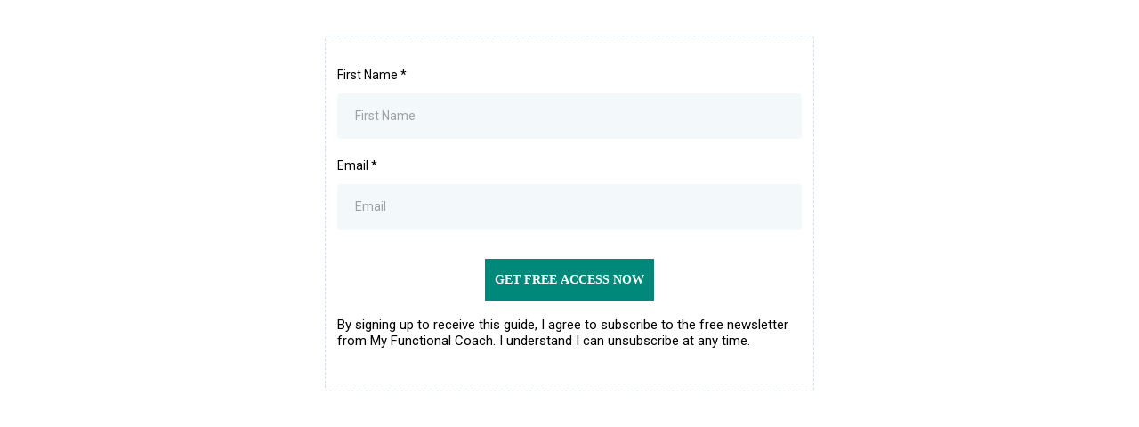

--- FILE ---
content_type: text/html; charset=utf-8
request_url: https://www.google.com/recaptcha/enterprise/anchor?ar=1&k=6LeDBFwpAAAAAJe8ux9-imrqZ2ueRsEtdiWoDDpX&co=aHR0cHM6Ly9saW5rLmZnZnVubmVscy5jb206NDQz&hl=en&v=PoyoqOPhxBO7pBk68S4YbpHZ&size=invisible&anchor-ms=20000&execute-ms=30000&cb=8ho2mrq4ddz8
body_size: 49330
content:
<!DOCTYPE HTML><html dir="ltr" lang="en"><head><meta http-equiv="Content-Type" content="text/html; charset=UTF-8">
<meta http-equiv="X-UA-Compatible" content="IE=edge">
<title>reCAPTCHA</title>
<style type="text/css">
/* cyrillic-ext */
@font-face {
  font-family: 'Roboto';
  font-style: normal;
  font-weight: 400;
  font-stretch: 100%;
  src: url(//fonts.gstatic.com/s/roboto/v48/KFO7CnqEu92Fr1ME7kSn66aGLdTylUAMa3GUBHMdazTgWw.woff2) format('woff2');
  unicode-range: U+0460-052F, U+1C80-1C8A, U+20B4, U+2DE0-2DFF, U+A640-A69F, U+FE2E-FE2F;
}
/* cyrillic */
@font-face {
  font-family: 'Roboto';
  font-style: normal;
  font-weight: 400;
  font-stretch: 100%;
  src: url(//fonts.gstatic.com/s/roboto/v48/KFO7CnqEu92Fr1ME7kSn66aGLdTylUAMa3iUBHMdazTgWw.woff2) format('woff2');
  unicode-range: U+0301, U+0400-045F, U+0490-0491, U+04B0-04B1, U+2116;
}
/* greek-ext */
@font-face {
  font-family: 'Roboto';
  font-style: normal;
  font-weight: 400;
  font-stretch: 100%;
  src: url(//fonts.gstatic.com/s/roboto/v48/KFO7CnqEu92Fr1ME7kSn66aGLdTylUAMa3CUBHMdazTgWw.woff2) format('woff2');
  unicode-range: U+1F00-1FFF;
}
/* greek */
@font-face {
  font-family: 'Roboto';
  font-style: normal;
  font-weight: 400;
  font-stretch: 100%;
  src: url(//fonts.gstatic.com/s/roboto/v48/KFO7CnqEu92Fr1ME7kSn66aGLdTylUAMa3-UBHMdazTgWw.woff2) format('woff2');
  unicode-range: U+0370-0377, U+037A-037F, U+0384-038A, U+038C, U+038E-03A1, U+03A3-03FF;
}
/* math */
@font-face {
  font-family: 'Roboto';
  font-style: normal;
  font-weight: 400;
  font-stretch: 100%;
  src: url(//fonts.gstatic.com/s/roboto/v48/KFO7CnqEu92Fr1ME7kSn66aGLdTylUAMawCUBHMdazTgWw.woff2) format('woff2');
  unicode-range: U+0302-0303, U+0305, U+0307-0308, U+0310, U+0312, U+0315, U+031A, U+0326-0327, U+032C, U+032F-0330, U+0332-0333, U+0338, U+033A, U+0346, U+034D, U+0391-03A1, U+03A3-03A9, U+03B1-03C9, U+03D1, U+03D5-03D6, U+03F0-03F1, U+03F4-03F5, U+2016-2017, U+2034-2038, U+203C, U+2040, U+2043, U+2047, U+2050, U+2057, U+205F, U+2070-2071, U+2074-208E, U+2090-209C, U+20D0-20DC, U+20E1, U+20E5-20EF, U+2100-2112, U+2114-2115, U+2117-2121, U+2123-214F, U+2190, U+2192, U+2194-21AE, U+21B0-21E5, U+21F1-21F2, U+21F4-2211, U+2213-2214, U+2216-22FF, U+2308-230B, U+2310, U+2319, U+231C-2321, U+2336-237A, U+237C, U+2395, U+239B-23B7, U+23D0, U+23DC-23E1, U+2474-2475, U+25AF, U+25B3, U+25B7, U+25BD, U+25C1, U+25CA, U+25CC, U+25FB, U+266D-266F, U+27C0-27FF, U+2900-2AFF, U+2B0E-2B11, U+2B30-2B4C, U+2BFE, U+3030, U+FF5B, U+FF5D, U+1D400-1D7FF, U+1EE00-1EEFF;
}
/* symbols */
@font-face {
  font-family: 'Roboto';
  font-style: normal;
  font-weight: 400;
  font-stretch: 100%;
  src: url(//fonts.gstatic.com/s/roboto/v48/KFO7CnqEu92Fr1ME7kSn66aGLdTylUAMaxKUBHMdazTgWw.woff2) format('woff2');
  unicode-range: U+0001-000C, U+000E-001F, U+007F-009F, U+20DD-20E0, U+20E2-20E4, U+2150-218F, U+2190, U+2192, U+2194-2199, U+21AF, U+21E6-21F0, U+21F3, U+2218-2219, U+2299, U+22C4-22C6, U+2300-243F, U+2440-244A, U+2460-24FF, U+25A0-27BF, U+2800-28FF, U+2921-2922, U+2981, U+29BF, U+29EB, U+2B00-2BFF, U+4DC0-4DFF, U+FFF9-FFFB, U+10140-1018E, U+10190-1019C, U+101A0, U+101D0-101FD, U+102E0-102FB, U+10E60-10E7E, U+1D2C0-1D2D3, U+1D2E0-1D37F, U+1F000-1F0FF, U+1F100-1F1AD, U+1F1E6-1F1FF, U+1F30D-1F30F, U+1F315, U+1F31C, U+1F31E, U+1F320-1F32C, U+1F336, U+1F378, U+1F37D, U+1F382, U+1F393-1F39F, U+1F3A7-1F3A8, U+1F3AC-1F3AF, U+1F3C2, U+1F3C4-1F3C6, U+1F3CA-1F3CE, U+1F3D4-1F3E0, U+1F3ED, U+1F3F1-1F3F3, U+1F3F5-1F3F7, U+1F408, U+1F415, U+1F41F, U+1F426, U+1F43F, U+1F441-1F442, U+1F444, U+1F446-1F449, U+1F44C-1F44E, U+1F453, U+1F46A, U+1F47D, U+1F4A3, U+1F4B0, U+1F4B3, U+1F4B9, U+1F4BB, U+1F4BF, U+1F4C8-1F4CB, U+1F4D6, U+1F4DA, U+1F4DF, U+1F4E3-1F4E6, U+1F4EA-1F4ED, U+1F4F7, U+1F4F9-1F4FB, U+1F4FD-1F4FE, U+1F503, U+1F507-1F50B, U+1F50D, U+1F512-1F513, U+1F53E-1F54A, U+1F54F-1F5FA, U+1F610, U+1F650-1F67F, U+1F687, U+1F68D, U+1F691, U+1F694, U+1F698, U+1F6AD, U+1F6B2, U+1F6B9-1F6BA, U+1F6BC, U+1F6C6-1F6CF, U+1F6D3-1F6D7, U+1F6E0-1F6EA, U+1F6F0-1F6F3, U+1F6F7-1F6FC, U+1F700-1F7FF, U+1F800-1F80B, U+1F810-1F847, U+1F850-1F859, U+1F860-1F887, U+1F890-1F8AD, U+1F8B0-1F8BB, U+1F8C0-1F8C1, U+1F900-1F90B, U+1F93B, U+1F946, U+1F984, U+1F996, U+1F9E9, U+1FA00-1FA6F, U+1FA70-1FA7C, U+1FA80-1FA89, U+1FA8F-1FAC6, U+1FACE-1FADC, U+1FADF-1FAE9, U+1FAF0-1FAF8, U+1FB00-1FBFF;
}
/* vietnamese */
@font-face {
  font-family: 'Roboto';
  font-style: normal;
  font-weight: 400;
  font-stretch: 100%;
  src: url(//fonts.gstatic.com/s/roboto/v48/KFO7CnqEu92Fr1ME7kSn66aGLdTylUAMa3OUBHMdazTgWw.woff2) format('woff2');
  unicode-range: U+0102-0103, U+0110-0111, U+0128-0129, U+0168-0169, U+01A0-01A1, U+01AF-01B0, U+0300-0301, U+0303-0304, U+0308-0309, U+0323, U+0329, U+1EA0-1EF9, U+20AB;
}
/* latin-ext */
@font-face {
  font-family: 'Roboto';
  font-style: normal;
  font-weight: 400;
  font-stretch: 100%;
  src: url(//fonts.gstatic.com/s/roboto/v48/KFO7CnqEu92Fr1ME7kSn66aGLdTylUAMa3KUBHMdazTgWw.woff2) format('woff2');
  unicode-range: U+0100-02BA, U+02BD-02C5, U+02C7-02CC, U+02CE-02D7, U+02DD-02FF, U+0304, U+0308, U+0329, U+1D00-1DBF, U+1E00-1E9F, U+1EF2-1EFF, U+2020, U+20A0-20AB, U+20AD-20C0, U+2113, U+2C60-2C7F, U+A720-A7FF;
}
/* latin */
@font-face {
  font-family: 'Roboto';
  font-style: normal;
  font-weight: 400;
  font-stretch: 100%;
  src: url(//fonts.gstatic.com/s/roboto/v48/KFO7CnqEu92Fr1ME7kSn66aGLdTylUAMa3yUBHMdazQ.woff2) format('woff2');
  unicode-range: U+0000-00FF, U+0131, U+0152-0153, U+02BB-02BC, U+02C6, U+02DA, U+02DC, U+0304, U+0308, U+0329, U+2000-206F, U+20AC, U+2122, U+2191, U+2193, U+2212, U+2215, U+FEFF, U+FFFD;
}
/* cyrillic-ext */
@font-face {
  font-family: 'Roboto';
  font-style: normal;
  font-weight: 500;
  font-stretch: 100%;
  src: url(//fonts.gstatic.com/s/roboto/v48/KFO7CnqEu92Fr1ME7kSn66aGLdTylUAMa3GUBHMdazTgWw.woff2) format('woff2');
  unicode-range: U+0460-052F, U+1C80-1C8A, U+20B4, U+2DE0-2DFF, U+A640-A69F, U+FE2E-FE2F;
}
/* cyrillic */
@font-face {
  font-family: 'Roboto';
  font-style: normal;
  font-weight: 500;
  font-stretch: 100%;
  src: url(//fonts.gstatic.com/s/roboto/v48/KFO7CnqEu92Fr1ME7kSn66aGLdTylUAMa3iUBHMdazTgWw.woff2) format('woff2');
  unicode-range: U+0301, U+0400-045F, U+0490-0491, U+04B0-04B1, U+2116;
}
/* greek-ext */
@font-face {
  font-family: 'Roboto';
  font-style: normal;
  font-weight: 500;
  font-stretch: 100%;
  src: url(//fonts.gstatic.com/s/roboto/v48/KFO7CnqEu92Fr1ME7kSn66aGLdTylUAMa3CUBHMdazTgWw.woff2) format('woff2');
  unicode-range: U+1F00-1FFF;
}
/* greek */
@font-face {
  font-family: 'Roboto';
  font-style: normal;
  font-weight: 500;
  font-stretch: 100%;
  src: url(//fonts.gstatic.com/s/roboto/v48/KFO7CnqEu92Fr1ME7kSn66aGLdTylUAMa3-UBHMdazTgWw.woff2) format('woff2');
  unicode-range: U+0370-0377, U+037A-037F, U+0384-038A, U+038C, U+038E-03A1, U+03A3-03FF;
}
/* math */
@font-face {
  font-family: 'Roboto';
  font-style: normal;
  font-weight: 500;
  font-stretch: 100%;
  src: url(//fonts.gstatic.com/s/roboto/v48/KFO7CnqEu92Fr1ME7kSn66aGLdTylUAMawCUBHMdazTgWw.woff2) format('woff2');
  unicode-range: U+0302-0303, U+0305, U+0307-0308, U+0310, U+0312, U+0315, U+031A, U+0326-0327, U+032C, U+032F-0330, U+0332-0333, U+0338, U+033A, U+0346, U+034D, U+0391-03A1, U+03A3-03A9, U+03B1-03C9, U+03D1, U+03D5-03D6, U+03F0-03F1, U+03F4-03F5, U+2016-2017, U+2034-2038, U+203C, U+2040, U+2043, U+2047, U+2050, U+2057, U+205F, U+2070-2071, U+2074-208E, U+2090-209C, U+20D0-20DC, U+20E1, U+20E5-20EF, U+2100-2112, U+2114-2115, U+2117-2121, U+2123-214F, U+2190, U+2192, U+2194-21AE, U+21B0-21E5, U+21F1-21F2, U+21F4-2211, U+2213-2214, U+2216-22FF, U+2308-230B, U+2310, U+2319, U+231C-2321, U+2336-237A, U+237C, U+2395, U+239B-23B7, U+23D0, U+23DC-23E1, U+2474-2475, U+25AF, U+25B3, U+25B7, U+25BD, U+25C1, U+25CA, U+25CC, U+25FB, U+266D-266F, U+27C0-27FF, U+2900-2AFF, U+2B0E-2B11, U+2B30-2B4C, U+2BFE, U+3030, U+FF5B, U+FF5D, U+1D400-1D7FF, U+1EE00-1EEFF;
}
/* symbols */
@font-face {
  font-family: 'Roboto';
  font-style: normal;
  font-weight: 500;
  font-stretch: 100%;
  src: url(//fonts.gstatic.com/s/roboto/v48/KFO7CnqEu92Fr1ME7kSn66aGLdTylUAMaxKUBHMdazTgWw.woff2) format('woff2');
  unicode-range: U+0001-000C, U+000E-001F, U+007F-009F, U+20DD-20E0, U+20E2-20E4, U+2150-218F, U+2190, U+2192, U+2194-2199, U+21AF, U+21E6-21F0, U+21F3, U+2218-2219, U+2299, U+22C4-22C6, U+2300-243F, U+2440-244A, U+2460-24FF, U+25A0-27BF, U+2800-28FF, U+2921-2922, U+2981, U+29BF, U+29EB, U+2B00-2BFF, U+4DC0-4DFF, U+FFF9-FFFB, U+10140-1018E, U+10190-1019C, U+101A0, U+101D0-101FD, U+102E0-102FB, U+10E60-10E7E, U+1D2C0-1D2D3, U+1D2E0-1D37F, U+1F000-1F0FF, U+1F100-1F1AD, U+1F1E6-1F1FF, U+1F30D-1F30F, U+1F315, U+1F31C, U+1F31E, U+1F320-1F32C, U+1F336, U+1F378, U+1F37D, U+1F382, U+1F393-1F39F, U+1F3A7-1F3A8, U+1F3AC-1F3AF, U+1F3C2, U+1F3C4-1F3C6, U+1F3CA-1F3CE, U+1F3D4-1F3E0, U+1F3ED, U+1F3F1-1F3F3, U+1F3F5-1F3F7, U+1F408, U+1F415, U+1F41F, U+1F426, U+1F43F, U+1F441-1F442, U+1F444, U+1F446-1F449, U+1F44C-1F44E, U+1F453, U+1F46A, U+1F47D, U+1F4A3, U+1F4B0, U+1F4B3, U+1F4B9, U+1F4BB, U+1F4BF, U+1F4C8-1F4CB, U+1F4D6, U+1F4DA, U+1F4DF, U+1F4E3-1F4E6, U+1F4EA-1F4ED, U+1F4F7, U+1F4F9-1F4FB, U+1F4FD-1F4FE, U+1F503, U+1F507-1F50B, U+1F50D, U+1F512-1F513, U+1F53E-1F54A, U+1F54F-1F5FA, U+1F610, U+1F650-1F67F, U+1F687, U+1F68D, U+1F691, U+1F694, U+1F698, U+1F6AD, U+1F6B2, U+1F6B9-1F6BA, U+1F6BC, U+1F6C6-1F6CF, U+1F6D3-1F6D7, U+1F6E0-1F6EA, U+1F6F0-1F6F3, U+1F6F7-1F6FC, U+1F700-1F7FF, U+1F800-1F80B, U+1F810-1F847, U+1F850-1F859, U+1F860-1F887, U+1F890-1F8AD, U+1F8B0-1F8BB, U+1F8C0-1F8C1, U+1F900-1F90B, U+1F93B, U+1F946, U+1F984, U+1F996, U+1F9E9, U+1FA00-1FA6F, U+1FA70-1FA7C, U+1FA80-1FA89, U+1FA8F-1FAC6, U+1FACE-1FADC, U+1FADF-1FAE9, U+1FAF0-1FAF8, U+1FB00-1FBFF;
}
/* vietnamese */
@font-face {
  font-family: 'Roboto';
  font-style: normal;
  font-weight: 500;
  font-stretch: 100%;
  src: url(//fonts.gstatic.com/s/roboto/v48/KFO7CnqEu92Fr1ME7kSn66aGLdTylUAMa3OUBHMdazTgWw.woff2) format('woff2');
  unicode-range: U+0102-0103, U+0110-0111, U+0128-0129, U+0168-0169, U+01A0-01A1, U+01AF-01B0, U+0300-0301, U+0303-0304, U+0308-0309, U+0323, U+0329, U+1EA0-1EF9, U+20AB;
}
/* latin-ext */
@font-face {
  font-family: 'Roboto';
  font-style: normal;
  font-weight: 500;
  font-stretch: 100%;
  src: url(//fonts.gstatic.com/s/roboto/v48/KFO7CnqEu92Fr1ME7kSn66aGLdTylUAMa3KUBHMdazTgWw.woff2) format('woff2');
  unicode-range: U+0100-02BA, U+02BD-02C5, U+02C7-02CC, U+02CE-02D7, U+02DD-02FF, U+0304, U+0308, U+0329, U+1D00-1DBF, U+1E00-1E9F, U+1EF2-1EFF, U+2020, U+20A0-20AB, U+20AD-20C0, U+2113, U+2C60-2C7F, U+A720-A7FF;
}
/* latin */
@font-face {
  font-family: 'Roboto';
  font-style: normal;
  font-weight: 500;
  font-stretch: 100%;
  src: url(//fonts.gstatic.com/s/roboto/v48/KFO7CnqEu92Fr1ME7kSn66aGLdTylUAMa3yUBHMdazQ.woff2) format('woff2');
  unicode-range: U+0000-00FF, U+0131, U+0152-0153, U+02BB-02BC, U+02C6, U+02DA, U+02DC, U+0304, U+0308, U+0329, U+2000-206F, U+20AC, U+2122, U+2191, U+2193, U+2212, U+2215, U+FEFF, U+FFFD;
}
/* cyrillic-ext */
@font-face {
  font-family: 'Roboto';
  font-style: normal;
  font-weight: 900;
  font-stretch: 100%;
  src: url(//fonts.gstatic.com/s/roboto/v48/KFO7CnqEu92Fr1ME7kSn66aGLdTylUAMa3GUBHMdazTgWw.woff2) format('woff2');
  unicode-range: U+0460-052F, U+1C80-1C8A, U+20B4, U+2DE0-2DFF, U+A640-A69F, U+FE2E-FE2F;
}
/* cyrillic */
@font-face {
  font-family: 'Roboto';
  font-style: normal;
  font-weight: 900;
  font-stretch: 100%;
  src: url(//fonts.gstatic.com/s/roboto/v48/KFO7CnqEu92Fr1ME7kSn66aGLdTylUAMa3iUBHMdazTgWw.woff2) format('woff2');
  unicode-range: U+0301, U+0400-045F, U+0490-0491, U+04B0-04B1, U+2116;
}
/* greek-ext */
@font-face {
  font-family: 'Roboto';
  font-style: normal;
  font-weight: 900;
  font-stretch: 100%;
  src: url(//fonts.gstatic.com/s/roboto/v48/KFO7CnqEu92Fr1ME7kSn66aGLdTylUAMa3CUBHMdazTgWw.woff2) format('woff2');
  unicode-range: U+1F00-1FFF;
}
/* greek */
@font-face {
  font-family: 'Roboto';
  font-style: normal;
  font-weight: 900;
  font-stretch: 100%;
  src: url(//fonts.gstatic.com/s/roboto/v48/KFO7CnqEu92Fr1ME7kSn66aGLdTylUAMa3-UBHMdazTgWw.woff2) format('woff2');
  unicode-range: U+0370-0377, U+037A-037F, U+0384-038A, U+038C, U+038E-03A1, U+03A3-03FF;
}
/* math */
@font-face {
  font-family: 'Roboto';
  font-style: normal;
  font-weight: 900;
  font-stretch: 100%;
  src: url(//fonts.gstatic.com/s/roboto/v48/KFO7CnqEu92Fr1ME7kSn66aGLdTylUAMawCUBHMdazTgWw.woff2) format('woff2');
  unicode-range: U+0302-0303, U+0305, U+0307-0308, U+0310, U+0312, U+0315, U+031A, U+0326-0327, U+032C, U+032F-0330, U+0332-0333, U+0338, U+033A, U+0346, U+034D, U+0391-03A1, U+03A3-03A9, U+03B1-03C9, U+03D1, U+03D5-03D6, U+03F0-03F1, U+03F4-03F5, U+2016-2017, U+2034-2038, U+203C, U+2040, U+2043, U+2047, U+2050, U+2057, U+205F, U+2070-2071, U+2074-208E, U+2090-209C, U+20D0-20DC, U+20E1, U+20E5-20EF, U+2100-2112, U+2114-2115, U+2117-2121, U+2123-214F, U+2190, U+2192, U+2194-21AE, U+21B0-21E5, U+21F1-21F2, U+21F4-2211, U+2213-2214, U+2216-22FF, U+2308-230B, U+2310, U+2319, U+231C-2321, U+2336-237A, U+237C, U+2395, U+239B-23B7, U+23D0, U+23DC-23E1, U+2474-2475, U+25AF, U+25B3, U+25B7, U+25BD, U+25C1, U+25CA, U+25CC, U+25FB, U+266D-266F, U+27C0-27FF, U+2900-2AFF, U+2B0E-2B11, U+2B30-2B4C, U+2BFE, U+3030, U+FF5B, U+FF5D, U+1D400-1D7FF, U+1EE00-1EEFF;
}
/* symbols */
@font-face {
  font-family: 'Roboto';
  font-style: normal;
  font-weight: 900;
  font-stretch: 100%;
  src: url(//fonts.gstatic.com/s/roboto/v48/KFO7CnqEu92Fr1ME7kSn66aGLdTylUAMaxKUBHMdazTgWw.woff2) format('woff2');
  unicode-range: U+0001-000C, U+000E-001F, U+007F-009F, U+20DD-20E0, U+20E2-20E4, U+2150-218F, U+2190, U+2192, U+2194-2199, U+21AF, U+21E6-21F0, U+21F3, U+2218-2219, U+2299, U+22C4-22C6, U+2300-243F, U+2440-244A, U+2460-24FF, U+25A0-27BF, U+2800-28FF, U+2921-2922, U+2981, U+29BF, U+29EB, U+2B00-2BFF, U+4DC0-4DFF, U+FFF9-FFFB, U+10140-1018E, U+10190-1019C, U+101A0, U+101D0-101FD, U+102E0-102FB, U+10E60-10E7E, U+1D2C0-1D2D3, U+1D2E0-1D37F, U+1F000-1F0FF, U+1F100-1F1AD, U+1F1E6-1F1FF, U+1F30D-1F30F, U+1F315, U+1F31C, U+1F31E, U+1F320-1F32C, U+1F336, U+1F378, U+1F37D, U+1F382, U+1F393-1F39F, U+1F3A7-1F3A8, U+1F3AC-1F3AF, U+1F3C2, U+1F3C4-1F3C6, U+1F3CA-1F3CE, U+1F3D4-1F3E0, U+1F3ED, U+1F3F1-1F3F3, U+1F3F5-1F3F7, U+1F408, U+1F415, U+1F41F, U+1F426, U+1F43F, U+1F441-1F442, U+1F444, U+1F446-1F449, U+1F44C-1F44E, U+1F453, U+1F46A, U+1F47D, U+1F4A3, U+1F4B0, U+1F4B3, U+1F4B9, U+1F4BB, U+1F4BF, U+1F4C8-1F4CB, U+1F4D6, U+1F4DA, U+1F4DF, U+1F4E3-1F4E6, U+1F4EA-1F4ED, U+1F4F7, U+1F4F9-1F4FB, U+1F4FD-1F4FE, U+1F503, U+1F507-1F50B, U+1F50D, U+1F512-1F513, U+1F53E-1F54A, U+1F54F-1F5FA, U+1F610, U+1F650-1F67F, U+1F687, U+1F68D, U+1F691, U+1F694, U+1F698, U+1F6AD, U+1F6B2, U+1F6B9-1F6BA, U+1F6BC, U+1F6C6-1F6CF, U+1F6D3-1F6D7, U+1F6E0-1F6EA, U+1F6F0-1F6F3, U+1F6F7-1F6FC, U+1F700-1F7FF, U+1F800-1F80B, U+1F810-1F847, U+1F850-1F859, U+1F860-1F887, U+1F890-1F8AD, U+1F8B0-1F8BB, U+1F8C0-1F8C1, U+1F900-1F90B, U+1F93B, U+1F946, U+1F984, U+1F996, U+1F9E9, U+1FA00-1FA6F, U+1FA70-1FA7C, U+1FA80-1FA89, U+1FA8F-1FAC6, U+1FACE-1FADC, U+1FADF-1FAE9, U+1FAF0-1FAF8, U+1FB00-1FBFF;
}
/* vietnamese */
@font-face {
  font-family: 'Roboto';
  font-style: normal;
  font-weight: 900;
  font-stretch: 100%;
  src: url(//fonts.gstatic.com/s/roboto/v48/KFO7CnqEu92Fr1ME7kSn66aGLdTylUAMa3OUBHMdazTgWw.woff2) format('woff2');
  unicode-range: U+0102-0103, U+0110-0111, U+0128-0129, U+0168-0169, U+01A0-01A1, U+01AF-01B0, U+0300-0301, U+0303-0304, U+0308-0309, U+0323, U+0329, U+1EA0-1EF9, U+20AB;
}
/* latin-ext */
@font-face {
  font-family: 'Roboto';
  font-style: normal;
  font-weight: 900;
  font-stretch: 100%;
  src: url(//fonts.gstatic.com/s/roboto/v48/KFO7CnqEu92Fr1ME7kSn66aGLdTylUAMa3KUBHMdazTgWw.woff2) format('woff2');
  unicode-range: U+0100-02BA, U+02BD-02C5, U+02C7-02CC, U+02CE-02D7, U+02DD-02FF, U+0304, U+0308, U+0329, U+1D00-1DBF, U+1E00-1E9F, U+1EF2-1EFF, U+2020, U+20A0-20AB, U+20AD-20C0, U+2113, U+2C60-2C7F, U+A720-A7FF;
}
/* latin */
@font-face {
  font-family: 'Roboto';
  font-style: normal;
  font-weight: 900;
  font-stretch: 100%;
  src: url(//fonts.gstatic.com/s/roboto/v48/KFO7CnqEu92Fr1ME7kSn66aGLdTylUAMa3yUBHMdazQ.woff2) format('woff2');
  unicode-range: U+0000-00FF, U+0131, U+0152-0153, U+02BB-02BC, U+02C6, U+02DA, U+02DC, U+0304, U+0308, U+0329, U+2000-206F, U+20AC, U+2122, U+2191, U+2193, U+2212, U+2215, U+FEFF, U+FFFD;
}

</style>
<link rel="stylesheet" type="text/css" href="https://www.gstatic.com/recaptcha/releases/PoyoqOPhxBO7pBk68S4YbpHZ/styles__ltr.css">
<script nonce="iMqogKFGz_CNFmqT1OJ2ww" type="text/javascript">window['__recaptcha_api'] = 'https://www.google.com/recaptcha/enterprise/';</script>
<script type="text/javascript" src="https://www.gstatic.com/recaptcha/releases/PoyoqOPhxBO7pBk68S4YbpHZ/recaptcha__en.js" nonce="iMqogKFGz_CNFmqT1OJ2ww">
      
    </script></head>
<body><div id="rc-anchor-alert" class="rc-anchor-alert"></div>
<input type="hidden" id="recaptcha-token" value="[base64]">
<script type="text/javascript" nonce="iMqogKFGz_CNFmqT1OJ2ww">
      recaptcha.anchor.Main.init("[\x22ainput\x22,[\x22bgdata\x22,\x22\x22,\[base64]/[base64]/MjU1Ong/[base64]/[base64]/[base64]/[base64]/[base64]/[base64]/[base64]/[base64]/[base64]/[base64]/[base64]/[base64]/[base64]/[base64]/[base64]\\u003d\x22,\[base64]\x22,\[base64]/DicONYWrDnT5/fsKVLFvDkcOEX8OUJcOrwqZiFcOtw5HCgsOQwoHDogp7MAfDkC8Jw75Uw7AZTsKCwofCt8Kmw4I+w5TCtRYTw5rCjcKWwqTDqmA4wqBBwpdbC8K7w4fCtxrCl1PCusO7QcKaw47Dh8K/BsOawofCn8O0wpcsw6FBZXbDr8KNKiZuwoDCqMOZwpnDpMKIwr1JwqHDoMOiwqIHw5jCjMOxwrfCsMOtbhk1STXDi8KZN8KMdCHDghs7BmPCtwtIw6fCrCHCscOiwoIrwqwLZkhpR8K7w54lEUVawpbCpi4rw6rDk8OJegtzwro3w63DuMOIFsOAw6vDim8lw7/DgMO3P3PCksK4w47CqSoPAVZqw5BIJMKMWhrCqDjDoMKFBMKaDcOvwqbDlQHCjcOodMKGwqvDj8KGLsONwr9zw7rDqRtBfMKKwpFTMCTCrXnDgcK8wqrDv8O1w7tDwqLCkXhgIsOKw4RHwrptw4t2w6vCr8KSAcKUwpXDosKJSWo9XRrDs3ZJF8KCwpY1aWUoVVjDpH/DsMKPw7IVI8KBw7oeXsO6w5bDqsK/[base64]/w5zCk8KxKAHDm8OWwoPDmhAGwqnDssOzw6Imw4jDp8OTNsOBDi1PwrjCqy/[base64]/Diyogwr99wo1OwpNCwrLDn2bDv3rCtV9Pw6zCqMOLwpnDmXPCqsOlw7XDq2vCjRLChjfDksOLUVjDnhLDnsOUwo/ClcKGIMK1S8KfJMODEcOPw4rCmcOYwobClF4tEwAdQmN2asKLCcOjw6rDo8OTwq5fwqPDvEYpNcKjWzJHL8O/TkZxw5ItwqErGMKMdMORMMKHesOII8K+w58qQm/DvcOOw5s/b8Kgwrd1w53Cq3/[base64]/by5VFDXClB8sJknDuSjCtUMyw5stw73ChBIrZsK0PcOIWcKWw6vDrAogFmDCrMOEwrMMw5Qfwo3CpcKWwpNgRFVscMKkUMKow7tPw7Z2wpk8G8KHwo1yw5luw5oXw7vDq8OmJMOieFA1w5nCt8KnF8OECjzCkMOGw4bDgsK4wooYWcK/wqLCqjzDpMKTw7rDssONa8KPwrTCs8OgOcKFwpPDvsKhKcOnw60xJcKcwqLCucOcZcOwIMOdPQbDtFUew6xAwr3Cn8KaEsKvw6fDm31vwp7CmMKUwrxDfAXChcOOXsKtwrjCuWjChy8Jwq0awoo4w71KCTnCjFAkwpbCn8K/dsONC07Cm8KGwoUcw5rDmgd2wptTOi3Cl1PCu2Bhw5EmwoRIw7BvWErCicKSw4YUdT98eFUFS3RRSsKOVQ4iw5pRw7nChcOewoN+MFVew68/PTx5wrPDosOzO2zCskh2MsKnT1ZUdcOcw7LDpcOlwqIfKMOYbBgfEsKdXMOjwpZhdcKVUmbCk8Kbwp/[base64]/DhMOAw5bDrsK0DEUQaGFbw6QWw6ZPw4dYw41oCkPCjFjDkDjChz0uU8OeDSchw5BxwpPDjxHCiMO3wqA4FsK4VXzDuBjCmsKrY1LCnz/[base64]/[base64]/J8OGDkojHsK0wpUYwqjCmsKGQsOlwqjDnn7DhMKNS8KsScKyw5lhw7vDoBJCw6DDu8Ogw7LCnX7ChsOpTMK0KFJmFhsuVCtIw4pwUMKtLsOEw5/CjsO5w4HDnSPDlsKIBEvCinzCsMKfwoViD2QpwolSwoNZwojCr8KKw6LDocK3IMORK0NHw7oswp0Iwq05w43CnMOAUU/[base64]/AhYmwpgcw6XDqcO5GsKbQMO8fg3DnMKtQg/CqcK2An85GsO8w5/DqTnDlnA4O8KJXGzCvcKLUAE4Y8KIw4bDncOSE2k6wrfDsSXCgsK5w4TCvMKnw6EZwozDpUU0wq8OwrZiwp9gKyDDscOGwpcowpkkPGMxwq0BbMO0w4nDqw1gGMOmUcKpFsK2wr/[base64]/aMK5TMOvw40KeEPDjsK4SwY0DlxXZzJdTsOaPmHDvAzDtVwMwqHDl3h0w6hSwrnCqmbDkCxYVWbDocOVXW7Dliguw4PDm2LCosOeV8KNBSNkw67DsGfCkGwPwpXCj8OXBMONM8KJwqrDmsO9XmlvLWTCi8OpGznDk8KeD8KIe8K4TT/CiGhiw4jDvH/[base64]/[base64]/DolAKw5wiw78wIFsqdsKdw6RFw6FiT8Opw747NsK0CsKma1jCtcOvOj1cw4DDnsK+bjkRE2zDt8Oqw5ZYCjAiw7kRwrHDpcKcdMOkwrgQw4vDikDDpMKpwp/CucOSdsOdUsObw4zDnMKFZsKVd8KkwoDDnzvDuknCqlNIDzXCusKCwr/DlGnDr8OPwq0Bw7PCi30Rw4LDsQkiXMKGfWPDsU/Dmj/DshrCq8K+w5ECY8Koe8OMT8KpecOrwonCisKJw7xdw4tTw6xNfEHCn0DDtsKHPsOcw6osw5TDoFPDgcOkKG4rGMOwLcK+ByjCr8OPGREtEcOXwrp+HBLDgn0NwqkFcMO0GCoqw53Dt0rDkMO2wrdCOcOvwofCqlMdw4VXcMO/JRzCglPDv1ESNQXCtMOGw5jDpD4YblwTJMOVwoclwq1yw77DqWwVIADCixnDvcKQXSfDpcOtwqAZw7MOwowAwoR/RMKVRkdxX8OowqLCkkA8w6nDv8OLwoZvfcOKfMOIw4RTwrDCgBbCr8Knw53CncO8woJ1w4bCtcKwbBhWw4rCgMKHw7NoUsOTazk2w6wcRjDDpcOnw4hsfMOlRSdVwqbCknNnI1B6HMOYwofDrlxYwr0secKqK8O6wpDCnRnCjC3Cg8OJf8ODdR/DpcKawrLCrkkjwoB9w7gaNMKGwrE+SD3DvUs+dhxRUsKrwr/CsjtEcFkNwojCoMKXa8O4wqvDj1LChk7CicOgwqwAGgZZw4d7D8OkCsKBw4nDglAlTMKfwr1MScOEwo/Dow3DiS3Cn1YqbMOsw6sWwolbw7hZb1vCqMOAYHlrO8KyVEgEwoshMFTCo8KCwr9GacOnw5ofwonDgMK6w6g8w6XCpRDCi8OtwrAHwojDvMKqwr56wq4/[base64]/CukXDnGQHwpvCgEQQPRJRwqd2Q0p6wrLCtkPCqsKpUsOPKMOZc8OOw7bCoMKwPsKswpbDu8OeO8O2w6DDrcOYECLDkXbDukPDh0klLVJHwoPCqQvDp8KWw4bDoMKywrZYG8KWwqlILTMOwrMuwodLwr7DlAMWwpPCmws/OsO4wonCqsKKbFLCqcOBLcOcIMKwNgp5SWPCtMKGRMKDwoABw5TClwIuwoEDw5bDmcK4cnhERAAGwpvDkSbCv3/CmknDhMOGM8KKw67DiA7DscKdYDTDnxlqw4w+GsO9wpHCgsKcLsOLwqHCocK/MHrChTrCkx3CoivDlwYxw7wNR8OnY8K3w4o9IMOpwrLCpMKFw5cVDVnDp8O5AwhhMMORf8K8CHjCny3Cj8KKw6kHax3CmFA7w5UqGcOFK1p/wpzDssOUJcKuw6fCjBVdVMKYA1RAV8KAXCHDo8KGaXHDnMK2wqhAbsKmw67DuMOHAncSRhTDh1QQSMKeaC/Cs8OXwqHCuMO4FMK3w4E3bsKJD8KcV3IcGT/DqFVew6AtwpTDqMOaCMOUM8OSWmV/cB/CnQpSwrHCgU/DrT9lfXMqw5p/QsOgwpACAC7Cs8OyXcKCZsOFK8KtRHZIeAjDqErDocKbQ8Kkc8Otw4bCkBPDl8KnQS5SLGTCnMK/WyQXHkQyOcKOw6nDnhPDth3DvQkowoF9w6DCngDCijAfUsO2w7fCrmnDlcKyCB7CowlFwrDDpcO9woVgwrgwecOQwojDjMKtP2BQYw/Cuwsswr8uwrBwGcKiw63DqMOnw7wDwqQXXiI7bEfCj8K+OB7Dj8OlVMKcUxXCmsKfw5fDusOPNcOSwq8aZCAuwoDDrsOsQHvCisOaw4bDlMOZw4U2C8KGOxgnfx98NsKZKcOKU8OOBWTCuyzDtcOkwr1FRD/DksOFw4jCpztcV8KfwoRQw6tQw6wRwqbDjXwwWTfDulLDq8KCb8O5wodQwqjDm8OzwrTDv8OYFnFEHXHDlXYzwpTDuQk/[base64]/IMK3WE/Dq3YZw5NQwpHDjsOkw7vCgnbCg8K4PcK+w6PCqMK0fXXDtcKHwofCigvCvyYbw5jDmFwHw6dpOgLDl8KYwpvDsVbCgXPCucOOwoJBw4Qfw6YAwpcHwpPDhW8vDsOWScOZw6HCpj5Qw6R/[base64]/Dm0hvwp/CtR0aEAoAMMKHX8KBT0taw7/DplZmw5jCrg5QAcKTTVLCk8Oswq4Qw5oJwp8SwrDCnsKlwqnCuFfCoGNuwrVYbcOeCUjDmcOidcOKBQbDniklw6vCjUTCr8O9w4LCikNHBCbCrsKrw5xHdMKSwq9jw53DqxrDskgSw6I1w6UswrLDjAZ4w6QgBMKIRS1veAPDosOFSgLDtcO/wp9hwqViw67Cp8Ocw4Axb8O7w7IMZRXDk8KwwqwVwrAtVcOGwqsCD8KlwrDDnz7DnDfDtsOxwrNGJEQIw6ZQZ8KWUSMrwoEYPsK9wqjCkT9+K8KDVMKHVcKlDMOHbi7Dl2rDpsKsYMKAB35mw5JbKyTDhcKMwrIrTsK6FsK9w5zDkijCiTfDiChsCcKyOsKjwp/DglPCggJJXyfDkj41w7lXw7MxwrXCpjXDkcOrFxLDrsOiwr5AMcKVwqbDg2nCusOPwqUgw6JldMKnCsO3OcKGRcK5KMO/[base64]/[base64]/DtcK7S1PDisKjwq7CnBLDtMKPw5TDsBs9DBIlw63DiMO1V0EZw78BEBgnGjrDgwk+wq/CqMO6WmQ0RHEtw53CohLCqELClcKAw7/DlSxzw5lCw7IYKcOtw6zDultiwrgkIGB/w4EGFcOvOD/DmwF9w58cw7rCjHo+MB9ww4UbAsOyPmdBAMK7W8KvHmhIw7/[base64]/DpSVeQsONw71HwoLDhMOTw5Biwo9HBsOCbcOpeQPCkcOFw59QEsOXw4dewpvDnQ3DosOKfCbCq0h1Pk7CjsOMWsKZw78fw6DDo8OVw6LCs8KKP8KawpVaw7PDo2nCjsO2wo3DisKwwrFxwrxxTF9vwpcABsOoJsO/[base64]/DmMOmCiMKwrl/w7AqbDvDoxDDpMKIw6Ypw4bDnU4Tw6ktwo5haGTCp8Kuw4QEw4M8w5JQw41hw7dhwrk0aQEdwq/Cth/DkcKhwrjDv0cMNsKEw7fDvcKFH1U2Ex7Cr8K/QHTDncOlNsOgwrfCnh55DsOhwrg/M8ODw5labcKLIsKzZkdMwoPDtMOhwp3Cq1R1woVBwqXCnzXCr8KZX34yw4l/w5MVIx/[base64]/DrHrCsUvDkwHCtsOoEWzDjzEnVMOcw5gxM8OBWMOTw7sBw4DDoQXDi0hiw7fDmsOSw7oJWMKWHBEBA8OmH0bDuhrDg8OcdAcGcMKfYAMcwq1hSUPDulc7Hn7DpsOMwoZAbUHCvFjCqXzDuzQXw5lRw77DsMKnwq/CjMKDw4XDu1fCrcKoLWTCh8OOfsKgwrNhSMKocMOJwpJww5omNx/DhQvDiGIebMKJHTjCpwjDu10bdiBcw4gvw6sTwrY/w7PDrGvDvcKPw4ZdfcKrDXrCkxElworDosO4ck57bsO+GcOpBkjDnMKWGg5Hw5cmFsKTasOuGE9hEcOBw4PDin9bwrs+wrnCrljDoh7DlDggXVzCncOVwofDsMKdR1XCvsOIEgcJOCF6w7vCrcO1OsKjPW/CgMOyPVRcVnlaw5c1U8OTwq7CtcO3wq1fc8OGJkZPwp/DmDt5dMOswoTCpVQ9ECNhw63DpsO7K8OywqvDpwtgOcOGRVzCsAzCulgfw5gqFsOvX8O2w7/CnATDgVAfJMORwqpBTMOuw7vDnMKwwo58DUFTwpXCosOqTRUmDHvDkgw/RsKbecKCLABLw7TDul7Dv8KES8O4ecKEMMOLbcKWc8K0wrZxwqw4BRbCkVgREF7Dn3bDqwEQwoQjATYwejgDLRLCvsKOWcOKBcKHw7/DoCHCuS7Dl8OEwonDj19Lw5LDn8OUw4QdLMK5a8Omwq7CrTHCrwbDvzIOf8KSb1XDgiF+HcKUw5kmw7Z+RcKtZy4cw5nCmQNGYRs4w5LDiMKBFhTCicOWw5vDmsOCw4tAOFt4w47Cn8K9w4RVMsKMw6LDmsKrKcK9wq3DocKbwrLCvmlqLMKawrpPw6MUHsO5wp/DncKqFy7Cv8OnfiLDhMKHDCnCmcKYwoXCr1DDlDbCrcOFwqFyw6DDmcOSBHzDnRrCoHjDjsOdw7vDjFPDimkUwqQYCcO4ecOSw4bDoDfDjE7DvyXDsgEsNWEvw6oQwr/Dglo2bsOZcsOAwo9QIBBXwrxGbXjDr3LDoMOxwrTDnMKKwqkKwokpw6lfaMKawokpwqvDksKcw5Idw5XCnsKkR8OlW8OtGcO2Gis/wq47wqF3GcKAwpV9RBXDp8OmDcKQOVXCnsK9wrzClTnCkcKAwqVPwpQnw4Ejw5zDrHYgDsK2LBtwPsOjw4xWPUU1wr/DmkzDlx1iwqHDghbDrA/Cs2tlwqELwqbCojp3KEDCjWbCl8KYwqx6w5tXRMOow7zDl2bCosOAwoJcw5zDvMOmw7fDgjvDvsKwwqIJQcOpYAvCsMOUw6B9aT5Rw4YrEMOTw5/DuyHDs8OKw5PDiQ/Ch8O5cg7DvG7Cp2HCuz9EBcK9e8KaW8KMVsK5w5hXT8KvfBVgwptUNsKOw4HDkxADA3ped0MMwpTDv8Kxw5wddsOuHQoVfSxIfMKwOnhdLzl1CAhKwpEzQsOUw6cFwo/CjsO5wrNUXiZ6GMKPw7d1wr7DkMOeQ8O5WsKlw5LCiMKFKlYaw4bDp8KPIcOGbsKlwqjCkMOHw4RoUXMVWMOJcQRbBFwtw4XCsMKYeFZxS35NEcKwwpJXw6I4w5s2w7s6w5fCtgQWO8OSw6gha8OkwrPDrBIow5nDp2vCqcKqR0/CqsOmbSkCw5Zcw7hQw69kdsKdfsOVJXLDq8OJAsKIQwo8W8ONwooJw55HH8OOZ2YVwrrCjGIALMKfCWnDv2LDrsOew7fCvl9hQMKaW8KBDAjDm8OiLDnDu8OnU3bCgcK/bEvDrcKIAivCrQPDmSvCqzfDrXHCqB0EwrzClMOPV8Kgw7YbwoV6w5zCiMOfC3dxCShFwrPCksKBw74uwqPClUfCkDAFAnzChMK9QjjDncKXGmTDkcKBBX/ChzDDqMOmJDvCiiHCrsOgwpx4a8KLJFF/wqRVwp3CssOsw79COV8tw5HCucOdJcOHwp7CjMO+w5lSwpouGUZsGQfDvMKEdEPDgsOewqjChWfCpU/[base64]/Cv8KFw6RGBMOwDMK9wqDDr8OBwq47w7nCux7Cq8KvwrIfaSRKJDAiwqHCkMKqSMOoYcKpHBLCjT3CqMKQwrgIwpUeFMKoegxHw4HCtMKxXFpvWwfCkcK+OHvDpU53J8OcHMKfcycHwpnCi8OvwrLDpBEgWcO/w6nCqsOJw70Qw7BUw6F9wpnDkMOWVsOMK8Opw6IWwoBvJsK9JzU2w5LClmAuw5jCpW8GwrnDjQ3ChUs1wq3DscOdwpBHCXPDu8OIwpIeN8OfQsKHw40WZMKaM087KHnDqcKJe8OxK8KqCA5Yc8O/G8KyeWdAGhbDrMOUw7phfcOEQ3QNEnZ+w5/CrMOuCkTDrS/[base64]/CvMKTw6jDkGBAw71TasKTw78sOsOwwodywrx7A31DIgDDkCFSQVtUwr5nwr/[base64]/Q8KedsK1wqACJGzCp35vasK5w4XDkcK8d8O0X8Ocw4kID0/ChQ7DmmIGIR55dydwD04KwrA8w5wmwrvChsKfCcKRw4rDlQ9qEVUhWMKbUR7Do8O8wrHDksOlKCbCocKrNnzDsMKuOFjDhWZ0wqjCo18EwpTDjGlJAhfCmMOhNVpabxFdw4zDj0BsVzVnwpNnDsOxwpNWW8KRwo0zw7sGY8OUwq/DuHkVw4bDuWnChMOlaUHDo8KlXsOlQMKBwqTDg8KJNEg7w4DDqCZeN8KvwogiRDjDgxAiw51pLn9Qw5jCpWl8wovDvcOAFcKNwojCgibDiWEjw7jDrANvbxpmH0PDqG15TcOwWx/DmsOQwqRLRAlzwqkhwooIFHPCiMKjVz9gRnIDwqHDrcO0NgjCh3/DnEckVsOUdMKfwpcuwozCscOxw7/DiMOww6s3M8K0wpoJFsKdw7LDrWDCksOWwpvCullCw4vCoV/CswzCqcOTZR/DgENsw5bCriASw4DDvMKvw7fCnB3CoMOWwo1wwoDDnHDCjcK5KA8Bw6XDiSzCuMKlJsKGZ8K2agvCi3wyK8KcccODPjzChMKQw4FEDF/DimQrHMKpw6DDisKELMO9OcO4OMKRw6vCr2/DpRnDocKIVMKhwpM8wr/[base64]/Cs8Kkw5vDr8O9w5/[base64]/[base64]/Ds8K+DMKnw5IVRgfCiMKwwpU4S8OpwoTDmgMSR8OiYcKlwr7CqsOKTyLCr8KHB8Knw6nDsgHCvwPDrcO6SwQEwo/[base64]/CoD7DisOGw5DCjsOHwp/DsQI0wo/DjcK2I8OHwpNEXsK4QcKUw6AbIsOKwoxMQsKow5PCuzYMKTjCrsO3bzJzw75Uw4TCtMKSPcKZwrBCw6zCiMKCKHkbAcKGBcO5wqfChlLCu8KSw6nCv8OyGcODwoPDg8KHGgLCi8KBIcOuwqECDyMnGcOaw5N/eMOzwozCozbDisKRXgHDl3LDusKhDMK8w6fDkcKLwpFDw7s/[base64]/[base64]/Dt0vCt8OBS0jCgTVZEcOYw4XCvUDDqsKRw5VtXATCk8OvwoXDq0Upw7rDlHPDpcOkw7TCnCjDg0jDvsK3w5BUCcOERsOrw5ZgX3PDhUgtSsOLwrc2wpTDinXDjFvDpsORwoXDsHzCp8K4w4TDusKPTF1GCsKEw4rCmMOqUGbDk3fCt8KkWnnCs8KdYsODwqTCql/DgsO3w7LCmwh7w4gjw5HCiMOqwpHCtWxZXDHDlUTDi8KxKsKGHC1BHCgqbsK+wq97wrjCgVkrw5RJwrhUNVZVw5kyBiPCjD/DgFpnw6plw7rCrcO4cMK5XFlFwp7DqcKXPwJdw7sEw5x+JDHDj8O3woYNUcOWw5rDlhRnasOcwpjDlhZLwoRAVsOKeF/DkS3DhsOzwoVFw73ClsO8wofCtMKTcFbDoMKzwrgxGMOqw4vDv1oJwoEKGy8kwpxyw5zDrsOWaAEWw4lkw7bDrMKWMcKbw5Zaw6MnA8KzwooAwp/DkD1TPRRJwqMlw4XDlsKqwqjCv09GwrZpw6jDjWfDg8OZwr4wQsKSExXCrkEaam3DgsOPJ8Kzw6FNXHTCoQYUSMOpw5vCjsKmw6vCgMK3wqLCnsOzBzTClsK7ccKawo7Cgx1NIcOWw4TCkcKHwr/CpQHCr8ONETR2QcOFMcKaUghUUsOaIznCrcKtNjA+w4RcZxBGw5rCosOLw4HDr8KeQj9dw6M6wrY/w5HDmi4swrsfwrjCoMKIW8Kqw4vDlQbCl8KzJyQLYMOVw4rChn5FWiHDnSDDrCVKwozDt8KReSHDpxk3PMOJwqHDvG3DjsOhwoNfwod2K2M2FSVWw6nCgsKOwoFOH3nCvj7Dk8O1w4/[base64]/[base64]/Cv8K9wo/Ctl8Xw6t7wovClyLCk8KCwoxKdsKlwr3DksKnVybClDljwrzCvUlzacOcw4VDS2/DssKzYHrCqsOYXsK4F8OoIMKgAnvCoMOkworCisK1w4XChh9Dw6lEw65MwoZIfsKvwrkvemfCksO4ZkjCjCYLfig/SlvDnMKLw5/Cu8Ohw6nCi1rDh0twGj/CoExpEsKJw6LDtcOcwpzDn8OwCcOsby/DmsKhw74Pw4h7KMO7TsObYcKgwrljJjFVL8KmWsOtwrfCtEdRKljDq8OGIBZCBMOyVcKGUwFPF8OZwpRrw4sVNVnDlTYMwo7DpBxoUAhaw7fDksKtwr4KKnTCucKnwrVjDQ1HwrRVw5NTI8OMNSjCt8O/wr3CuT89IMOKwqUDwqQ9YsOMJ8OMwpU7CEY1QcKewpLCpXfChCI2w5B2w7rCnMOBw4VCfRTCnGdhwpEhwrvDjcO7UGAWw67DhH0YWyMaw5/CncKxQ8OwwpXDqMOmwojCrMK4wqADwrN/[base64]/CvnMzCE/CisOHwrkWwqTDgRbDksK0w6rCicKmegA1woofw6c8A8K9QMKsw6vDvcO4wrfDrcO+w54qSFzCullCAH5kw4QnFcKHw6sIwrZAwpvCo8O3VsKZLgrCtELDmlzCksO/RWgww5TDt8ONd2bCo19BwozDq8Ksw7LDjwoWwpY0XWXCvcO3w4RbwrFOw58iwq/CgzTCvMOaeyXDvnUNGRXDv8O0w7DDmMK1aVAgw7vDosOpwphQw6Q1w7V0FhLDv03Dk8KuwrnDj8Kfw7Q1w5PCvVnCqCRfw7/DnsKtUFp+w7wlw7HCj04HdcKQT8O7CsOvTsOLw6bDhyHDh8OFw4TDn20DD8O8LMOTC03Dr1poacK8RcKNwpbDjmY1BizDlMKAw7PDhsKswqMtJwPCmTPCqnc6EnlOwodQCcOTw6vDh8K5woTChcOTw5rCsMOnBMKQw7EfP8KjLCdGR1/[base64]/Co8KnBFHCtCTCr3jCvEphRgXDkxJRSC04wog8w6YSQDHDh8OIw7jDtcOyDE0vwpJmJcOzw4E9w4ADY8K8w4TDmQoiwpMQwrbDnjZ+w5YvwrPDr27DsEvCqMOjw6XCncKML8OawqjDjkIFwrQ5wrNewpNQVMKFw5tPKHNzFSXClWfCtMOCw6/ChwfCncKKFjPDlsOlw5/CiMOsw63CsMKBwqgswoIawpZSYj9xw5w2wp8twofDhjXCslNmOm9bw4XDihVRw4LDrsK7w7zDlwYUGcKSw6cqw7fCiMOeZsOYNCfDlRjCsHfCkhU1w4QSwrDDnmdLecOCKsKAdMK4wrlePWYUAjfDicKyS2R1wqvCpnbCgArCucOwScKww4oBwoQdwoUEw5/ChX/CsAZpRQM8XEjChCXDoTnDnyprW8Otwoh2wqPDuEPClsKLwpnDnsKrbmzCjcKfwpsEwpDCjMK/[base64]/CokfCjA/DicKCGTbDljtLB0DCqMKmwqXDj8KLdsOCEkFswosfw6HCj8OYw6rDvjc8TXF/GhBLw4BQwqExw5wCQcKBwpN7wp4swp3ClMO3RcKBUC08HiXDnMOCwpQ3FsKLw7pxQ8K3wrpLAMOaEsOGUMO3DsOjwq/DgjvDh8KMWn1DasOMw5lfwozCsUtRH8KFwqYnABzCj3l9PgUSTDDDj8KPwrzCiXjCjcK2w4Aew6YBwqAoNcOowrA6wp0Ww6fDj3hTJcKpw6M/w5Y4wpXCnUw8anvCtMO3Zz4Uw5bCqMOcwq7CvErDhsKkHGEFGG0iwrUswoPDok/CkWw8wrFtUi/CvsKSdMK1QcKPwpbDksK6wr3CtgLDnG83w7jCnsKWwr9CfMK1M1PCssOJUBrDlWtXw7hywr01IzPCuWZPw4nCvsKuwqdvw78gw7jCtHZwYcKywq0swq1ywoESURTCrGjDtQ9Aw5TCmsKOw6LCuWMmwpllKCPDjhLDh8KsT8O8wrnDhG/[base64]/BsKcIcKJw5d6w7tmwrYJw4U2woIAwpgUI3xHBMKBwq0Jw7zCvgQoWAgcw6/[base64]/[base64]/DjcOAw4QRw5LCjnNnDMOsZcK/e2smwoIJw5jDjMOID8O3wogdw7g1d8KVw7EsbzJeFMKqLsKew67DhMOlCsOvW33DtFpjBAEMRE5VwovCtcOcO8OWI8Oow7rDgTbCnFPDiwFNwolEw4TDg2stERJoUMOVWDU4w5DCqnPCt8KwwqN6w5fCncK/w6nCvsKRw5MOw5nCtnZww6fCgMK4w4TCr8Oyw7nDmRMlwqZ+w6TDpMOKwqHDl27CtMOww61EMzotRVDDgnsQdz3Dh0TDrhpFKMKEwqnDhjHCvABFFsKkw7J1UcK7LAzCvsKUwoYvcsOBODDDssOzwpnDosKPw5HDiiTDm1gYQFIiw4bDpMK5H8KRQBN/acOAwrF4w6HCvcOKwqLDjMKYwobDhMKxNEXCnXpQwq9sw7zDvsKIRjHClyRrwpASwpnDmcKdw6jDnm0fwofDkjcdwpotVB7DocOww6XCqcOQUyENUjBLwqfCgsO5C2XDvgAMwrbCpGtEwrDDv8O+QG7CuB/DqF/Cpz/CncKIYcKAwqYiI8KhXcObw68JWMKEwql+WcKCw4BiZirCgMKuXMOZw7RVw5hnIsK5wq/Dg8OOwofCnsOURRpvUkxNwqA0bFbDv0ljw4XCu0c0cE3DqcKMMykhFFnDs8Osw7E1wrjDhWjDnjLDuSDCvMOAXl87OHMGMDAiasKmw4VpBiAFVMOMQMOWK8OAw7YbcxIiaAt8wpvCncOoAVR8OB/[base64]/[base64]/DnBjDlMKiek7Cu8KGwqLCg8OiwoZPw50rOGBhEm9MfMO/[base64]/w45fwpLCssO8QjJWw6lPPsKwGcOTfsO0Hw/ClwVeCMOFwr7Dk8OTwpUsw5E1wpx6wqNYwpciO3HDjgt6XAfCh8O9w4khYMKwwpQuw6XDlC7CmSUAwojDqMOjwrs9w6wbIsOJwo4NE21OTMK5dhXDsxrCmsOzwp9hwqBpwrbCk1DChRYdDxA9EsOvw4/[base64]/CksOeSALDn8O9woEubcOoNkgNMMKmw61tw7fDj8Kfw6zCrzdcasOmw7PDlsKRw7x4wr4MQcK0dWnCu2/DlsK5wrnCr8KSwrNxwoPDiGDCuDbCqMKgw6hlRl9rdFvCji7ChgDCpMO9woLDk8O/A8Ohd8KwwqojGcKZwqhJw5RdwrB2wrZ4B8OXw4LCqh3Cg8KFc0c9OsKXwqrDuyp1wr9PTsOJPsOHei7CtSJTam/CrTZvw6QxV8KTJcKgw4jDt1fCmxjDtsKDWMOzwqLClX/CtXTChFXCpThqI8KFw6XCrHMdwrNnw6zCmH94DG4oPAsEwp7DnxfDmcOVciPCt8OmaBVnwrIPwoZcwqJGworDglEdw7zDoxPCp8OePFnCgA0VwpDCqBE+NXzCpCAISMOBb37CvG4ow4jDmsKvwoMRRXXCl3s/I8KmGcObw5HDhBbChATDicOAeMKpw4/Dn8OHw6JxPS/CrsK/YsKRwrZADsO5w7Nhwq/CicKvZ8K0w6Eiw5kDTcOgcWbCp8O4wqVNw7LChMOpw4fDncO+SyjDvcKKJg7Cm3vCgXPCoMKTw509YsOedmdwKgpENkwrwoLCsC4ew6fDiWrDtMOPwpocw5TDqncfPVrDkEI9DxDDrRoOw74PLyLCvcOowpXCuwRXw6xGw7HDmMKcwrPChH/CsMOrwqcBwqbClsOoaMKHGRUlw6gKMcK9VsKERiJgcMKfwpHCrhzDvVRaw5xELcKew4/DjsOxw6NPbMKtw5TCn3rCvGkyd2Qbw71bPHrCssKBwq5PYhBWI1BYw40Xw5Q4K8KCJB1jwromw69kcADDgsOSw4Izwp7DmmlMbMOdfkVrTMOGw6/DgMOvfsKVLcO3UsKmwq0UD35TwoJNOXDCkgDCjcK8w6MmwpUZwqUjKkPCq8KgUgM9wpPDqcOCwrstwrHDusOVw4tvXysKw7osw7HCh8KnTMOkwo9rQ8KZwrluBcOqwph5MCrDh2fCuTrDhcKUb8OrwqPDszImwpQ1w48qw4xJw6MbwodDw6AWw6/CsiDCv2XCv1rDmwdDwpliGsKpw4NNdSFTMXMgw7Nmw7U6wpXCoRcdbMK2L8K8f8Opwr/ChnZQS8OXwo/CgMOhwpXClcKiwo7DiWMGw4AaAADDisOIw4poVsKDX2w2w7UJOsKlwrTCkG9Kw7vCgVHCg8Ocw41LS2zDisOnw7o8ehTCicO6JsOVE8O2w5FTwrQ2djvCgsK6DsORZcOuGGXCsA5pw5bDqMO/L3nDtmzDkyYYw77CpBBCBsOeOsKIwr7Di2Zxw4zDiVLCtlbDoyfCqlzChRPCnMKjwotTBMKNQmnCqxTCo8OLAsOjVn/Drl/[base64]/[base64]/CmvCuV/Dj8Onwo4gwr9lw5kxw4wKwr8nwrbDsMO7RsKLVsOsaiQUw5HDhMK7w7zDucOtwqZNwpjChMO6TCMNL8KSIMKBM2ECwqrDusKvK8KtVigPw4zCoWTDoHFUK8OzUxlyw4PCm8OBw4rCnE9LwrRawqDDnErDmirCt8KSw53CiA8fEcOjwrbChVPChTYTwrwmwoXDncK/KjU2wp00wqzDtcKbw5lwejPCksKYDMOPE8K/NX8yaSo6CMOhw5dEEwXCh8OzW8KnasOrw6TCpsO2woJLHcKqEMKyJ2didcKHbMOHR8KMw45KGsOnwpPCucO9UEXClkTCt8KcScK+wqJNwrXDs8Knw6jDvsOrF2bCucOEC0/[base64]/wqLDlQzDmEY5D0/DvcOPFMOGw43DnHfCq3xXw4wOwpHCnzfDuAvChsOZC8O4w44yJxrCvsOtFcOYVcKJRcKAWcO3CMKfwrnCq119w5JdYhY+wqRMwro2N0c4JsK7NMOywo3DvMOoNXXCsypCUz3Dk0rClVXCvMKMYcKXVRnDqwBFacKIwpfDh8KZw7E7DlBowpsaJz/Ch2hiwqBXw6hbwqnCsmLDpMOawoPDl1XDmHVDw5bDscK5e8KwEWjDosKNw5c6wqrCgkMBTMKsOsKwwp9Bw4EEwr89J8K2TR43w6fCvsKYw7bCrxLDkMKSwrx5w48Gaz4cwqgVdzd+QsK3wqfDthLCoMOoCMO/wqJTworDk0EYwo/[base64]/CtMOhw7BHMcKJw4LDmRd/HMKGwr/[base64]/DosOXF8KRwr7Dn8KuR8KsNsKrw6d6THQ+w6zCsVvCgcOJUxXDlVTDsT0Aw67Dlm5JLMOew4/Cj0XCmzhdw60pwrLCoW/CsTnDi3jDtsONE8K3w4QVLsKgOU/Dn8Obw4TDsioPMsOUwoLDgHPCiVNlG8KfYFLDpsKZeFvCl2/Do8KAP8K5wrJBT3rDqTHCpTB1w4nDk0DCicOBwqwAFztwRVxEAyg2GMKgw702eU7DqcOFw4bDhsOUwrLDr2TDvsKKw7zDosOBwq09YHLCpFEtw6PDqsO7IsOKw6vDqg3CpmYUw5AMw5xIMMOtwpXCs8KgTBNBDz3DnxBswrbDsMKAw79hdV/Dtkguw7JjQ8O/wrbCsUM6w69ddcONwroFwrc2eX5JwoQ9cAQbUhXDl8Otw55zwojCiUpsLsKcS8KiwqlzJBbCujgiwqt2OcOTwpAKKVHCmcKCwr0oVS0QwpvDhgw/V38Ewrh7UcKnd8KMN3l7QcOjKQfDu3DCpCE1Hw97cMONw7vCjlpmw74tNUkuwoZ+YkPCggjClcOVOltcNcO9WMOrw54PwqjDqcOzfEw8wp/[base64]/[base64]/[base64]/w4RzcWsCwq3Ck8OKFcOxw4BdwoTDunrChzDCjsOlw6jDkMOZe8KAwqQ3wrbCssKgwrduwoXDvSvDrBDDtUQ9woLCu0fCvxN9T8KmYMO+w5lTw4/DgMOXT8KmEFxzesO4w4nDtcOiw6PDlsKRw4vDmMO/NcKaFSzCgFXDksO0wrLCpcKmwo7CgcKVK8OUw4UnSmt/[base64]/Cuk3DmsOuw5Bpw6VJwpnCqynCojEQO8O2w5/CmcKowo9FfMOXwo7Cj8OGD0/DsUrDvQzDpXE+K1HDp8Obw5JTCELCnHAxGwMGwolIw6TCjEh0bcOow7l6YsKnQzkxw7Y8QcK/w5gtwr9+L2JAbMOywpRxeQTDlsKUCsKIw4kSA8OvwqM0ay7Dq27Cnz/[base64]/DpMK1w4/Du3AtXcO9w43DmgNAwrTDvjfCpD7Du8KXQsKffVfCkcOOw7fDhDzDt1kPwo9Dwp7Di8KFE8KNcsOwe8KFwpRFw6p3wqkqwqk8w6TDmUrDi8KFwofDqsKvw7zDu8O3w7VuASXDultKw74mEcOFwq9FdcKhYzF4wpkIwoBSwqfDmT/DoCDDn3jDkC8FUSprL8KSXyPCk8O/wrxMc8KKKMKdwofDjTvDg8KFCMKuw7JOwrowHVQIw61Ew7YRO8OGOcONEko4wrPDksKSw5TCp8OSD8O0w73CjsOlSMKXP0zDsAvDsxbCvGLCrsOSwr7DrsO3w4XCkWZiFjUNVMOlw6LCsBcLw5ZrQxrCp2TDvcORw7DCrBzDqwfCscOTw4/CgcKjw7fDgHh7TcOZFcKwOzLCiyfDhEbClcOOTjDDrl0NwokOwoLCgMOuV2NSwopjwrfCgG7CmWbDmCjCu8O8VQPDtDEVOUIvw6VGw5jDh8OPUxFUw6I0axIONVBVNSvDuMK4wp/DtFLDgWdhHzdFwobDg2rDgQLCrcKfJV/DrcOtQSXCo8K8ED8YSxR+GFJMJlLDpTMNw6xHw7AzOMOac8Knw5XDiUdEC8OKZ07DrMK9wo3CsMKow5LDucKswo7CqSrCt8O6BcOGwpYXwpnCo3LCjn3DplEHw4BmTMO6TkXDgcKvw4RyU8K/On/CvhJHwqfDq8OZEcKSwoFoHcOrwrlfZsOOwrQtK8K6PsOiQwNswo3CvC/Dr8OIN8KQwrTCp8Ohwrtow4XCvW/CgsO1w5LCh1jDoMKxwp1Cw67Dsz1Bw49vBkLDncKWw73CoSoLQsOZR8OtDhN6PWjDj8KEwqbCp8KBwrx9wqPDsMO4aCITwozCtkTCgsKswpIEHcKiw5nDrMOYcALDlMKETELCrDsiwrzDiy0bw6Fywr8Ew6kPw5DDqcOaAMKNw4lXUxAye8Orw4FMwr89eidgMwLDig/Cp1B2wofDowpyUVciw4pdw7TDjsO/N8K2w67CucOxJ8OHOcOowr8ow7TDk11aw51sw69mTcOQw4rClMK4PkfCvMOewqVUPcO/wrDCvsKcC8KAwotmaAHCk0ckworChDTDisKgP8OENEFEw6/CmTs2wqN6asKfMFTCtMKKw7wnwq/CqsKaUMO1w7YaMMKXfcOww74Xw7x3w4/ClMOMwr0Kw7vCr8Kawo/Dg8KfIsOuw7YrYFdQZsKCU2XCgmXCuz/DicKHJnIFwp8gwqpJw63DlixJw4zDp8KDwrVyRcOrw7XDnEUYwrxcFVjCoD9cwoBuGUAJSXDCvBJvEWxzw6VxwrVHw6XChcOcw43DmG3CnQR9wrHDsGxyD0HCgMOeKEUTw7tEHxTCoMOlw5XDkl/DqsOdwok4w5rCt8OVGsOXwroswpLDj8OiesKZN8Ofw4vCuRXCrsOKXcKnwo9bw6o0O8KXw6cZw6cLw4rDpVPCqFbDm1s/SsK5EcKhFsK6w6IUeGgLPsK9ayvCrzNgB8O/wpZhAD8PwpnDhlbDmMKLacOnwoHDoVXDnMOVw7jCiEQpw6rClWzDiMOAw6luasKoMsOcw4TCrnoQL8Klw7wdLMKHw4FSwqFdOkRQwqfCl8O+wp0cf8Ovw7DCrgRGT8Osw4QgAcKrwr9zJMODwpnDni/[base64]/FVB6D3AqHlfCun/Dr8KEwqB5w7h6CsOfwo4/[base64]/wq5KbxLDs8OAw4Rqw4wYw4XCpcOUTcOrfShWRMKww6fCpsOdwq8fdsOPw67ClMKpQgBEb8KQw5cRwr5nR8O/w5FGw6EEQsOsw6UvwpZHJ8OBwrh1w7/Cti/Dr3rCqcKzw7A7wrLDlSvCi0wtEMKewqAzwqbCrsKXwoXCm3/DvMOSw4RFak7Dg8Oiw7nCgA3DiMO5wrbDpybCj8K2JsKmeWppHlzDkzvCjMKVacOdJcKjelVjbHs9w6YmwqbDtsKsLsK0FcKQw4xuAgFJw5ZFFXvClRxVdUnCsQLCi8K/wqvDisO4w50OMUnDl8ORw6DDrWIsw7k4E8Klw5zDlR/CkH9PPsKCw5UhJ39wBMO1DMK2Di/DkwrCih4jw7/[base64]/[base64]/wqrClyTCoMOVwoU6VcKcRCVsdkB/w7rCpsOVAsKow5TDgiNmSGDCmUsTwpFuwq7ChGBOVg1swofCiBgSaGUaDsOhFsOqw5Y9w5fDlwbDpFVIw7LDhjM6w4rCn14dMMOSwqd9w47DmMOVw6/[base64]/CgsKWw6Zqw4txKMOVb8KYw6x7w6zCriVdNkMxCsOnKCRGPsKLFSTCtho8CwgnwofChcK9wqHDtMKZNcOuOMKcJiJkwpUlwrbCqUphPsKAYALCm3zCpsKEAULCncOaFsObdCR9EsO0fsKNZ1zChR9rw6sJwoANQcO6w6/CucKVwoDDo8Opw4sFwpNGwoPCmkbCtcOGwoLCqjvCtMOpwpsudsKoUxfCl8OWEsKTSMKKw67Cnw7Cr8KaRMKKGkoBwrbDs8KWw7w3LMKpwojCmj7DmMKSPcKtw5ZUw5bCrcOQwozClDU6w6w/w5bDkcKwbg\\u003d\\u003d\x22],null,[\x22conf\x22,null,\x226LeDBFwpAAAAAJe8ux9-imrqZ2ueRsEtdiWoDDpX\x22,0,null,null,null,1,[21,125,63,73,95,87,41,43,42,83,102,105,109,121],[1017145,304],0,null,null,null,null,0,null,0,null,700,1,null,0,\[base64]/76lBhnEnQkZnOKMAhmv8xEZ\x22,0,0,null,null,1,null,0,0,null,null,null,0],\x22https://link.fgfunnels.com:443\x22,null,[3,1,1],null,null,null,1,3600,[\x22https://www.google.com/intl/en/policies/privacy/\x22,\x22https://www.google.com/intl/en/policies/terms/\x22],\x22X00TV4BlntM0PwIZDXoIAc+THPf3PdKD69zUTBgERAs\\u003d\x22,1,0,null,1,1769053535064,0,0,[203,142,150],null,[248,217,105,105],\x22RC-chkwtV-Qe5wvfg\x22,null,null,null,null,null,\x220dAFcWeA4zVNxXgi0Peswsvhw_Z3cWfUjYGZZi3kkgd1nYaCRn0_XDuVZL5HX5n0F-iNfMdylrm5_6HydDf2kX3uLMHdXQNgLMpg\x22,1769136335170]");
    </script></body></html>